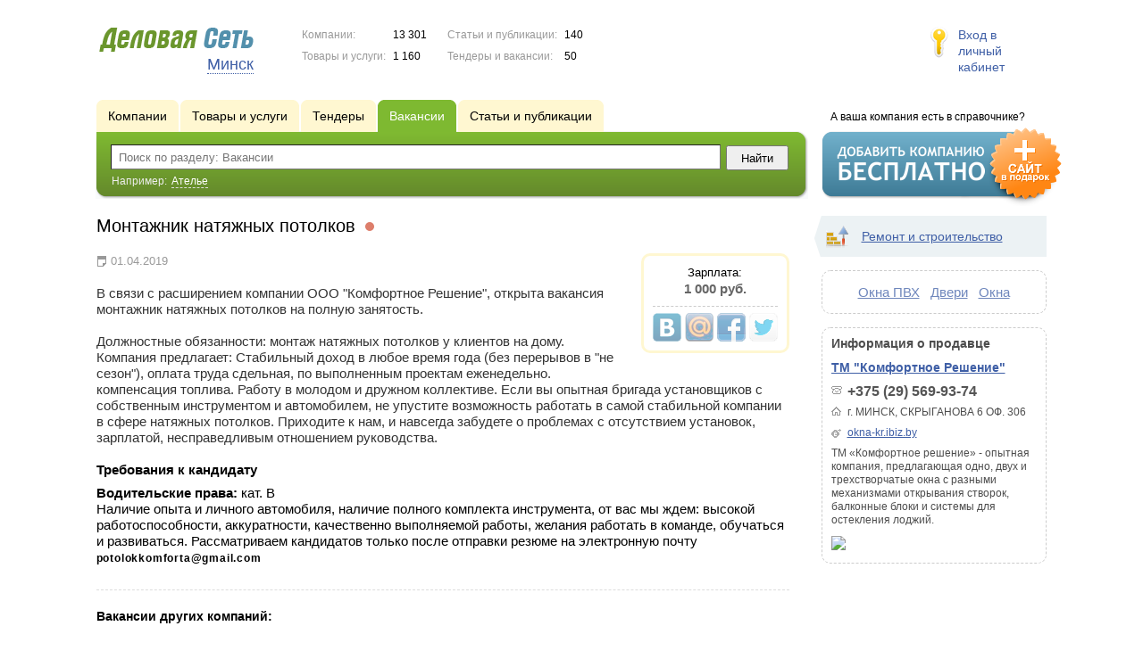

--- FILE ---
content_type: text/html; charset=UTF-8
request_url: https://mn.ds-by.net/vacancies/18858/
body_size: 5703
content:
<!DOCTYPE html>
<html>
<head>
<meta http-equiv="Content-Type" content="text/html; charset=utf-8">
<meta name="viewport" content="width=device-width,initial-scale=1" />
<title>Монтажник натяжных потолков</title>
<meta property="og:image" content="/lib/conf/countries/by/img/logo.gif" />
<meta property="og:title" content="Монтажник натяжных потолков" />
<meta name="description" content="(1 000 руб.)" />
<meta property="og:description" content="(1 000 руб.)" />
<link rel="image_src" href="/lib/conf/countries/by/img/logo.gif" />
<script>window.yaContextCb=window.yaContextCb||[]</script>
<script type="text/javascript" src="https://yandex.ru/ads/system/context.js" async></script>
<link type="text/css" rel="stylesheet" href="//s.ds-by.net/css/portal/main.css?1635171381" />
<script type="text/javascript" src="//s.ds-by.net/lib/3rd_party/jquery/jquery.js?1421526626"></script>
<script type="text/javascript" src="//s.ds-by.net/js/common.js?1540153145"></script>
<script type="text/javascript" src="//s.ds-by.net/js/portal/main.js?1645383113"></script>
<script type="text/javascript" src="//s.ds-by.net/js/pretty_form.js?1494325048"></script>
<link type="text/css" rel="stylesheet" href="//s.ds-by.net/css/pretty_form.css?1540064032" /><link rel="shortcut icon" href="/favicon.ico" type="image/x-icon">
</head>

<body>
<div class="Page">	
    <div class="Page_in">
		<div class="load-container"><div class="loader"></div></div>        <div class="Container">
		
            <div class="Head">
                <div class="LogoBlock ru">
                    <a href="/"><img src="/lib/conf/countries/by/img/logo.gif" alt="Деловая сеть" /></a>
					<span class="city_name"><span>Минск</span></span>
                </div>
				
				<div class="StatisBlock">
	<noindex>
	<table>
		<tr><td>Компании:</td><td><span class='number'>13 301</span></td></tr>		<tr><td>Товары и услуги:</td><td><span class='number'>1 160</span></td></tr>	</table>
	<table>
		<tr><td>Статьи и публикации:</td><td><span class='number'>140</span></td></tr>		<tr><td>Тендеры и вакансии:</td><td><span class='number'>50</span></td></tr>	</table>
	</noindex>
</div>				
				                <div class="LoginBlock">
                    <a href="/my/">Вход в личный кабинет</a>
                </div>
								
                <div class="TeaserBlock"></div>
				
				<div id="mobileMenuButton" class="mobileHeaderButtton"></div>
				
				<div class="mobileHeaderRightBlock">
					<div id="mobileSearchButton" class="mobileHeaderButtton"></div>
					<div id="mobileBasketButton" class="mobileHeaderButtton"></div>
				</div>
            </div>
			
			<div class="NaviBlock">
	<div class="BtnAddCompany">
		<div class="title">А ваша компания есть в справочнике?</div>
		<a href="/add/"><img src="/lib/conf/countries/by/img/add_company_btn.png" /></a>
	</div>

	<div class="SearchBlock">                
		<ul class="switches">
						<li>
								<a href="/firms/">
					<span>Компании</span>
				</a>
							</li>
						<li>
								<a href="/goods/">
					<span>Товары и услуги</span>
				</a>
							</li>
						<li>
								<a href="/tenders/">
					<span>Тендеры</span>
				</a>
							</li>
						<li class="action">
								<a href="/vacancies/">
					<span>Вакансии</span>
				</a>
							</li>
						<li>
								<a href="/news/">
					<span>Статьи и публикации</span>
				</a>
							</li>
					</ul>
		<form class="search" method="GET" action="/vacancies/">
			<div class="l"></div><div class="r"></div>
			<div class="input_line">                    	
				<div class="text_input">
					<input type="text" name="text" value="" placeholder="Поиск по разделу: Вакансии"/>
				</div>                   	
				<input type="submit" class="submit_input" value="Найти" />
			</div>
			
						<noindex>
			<div class="example">
				Например: <span>Ателье</span>
			</div>
			</noindex>
					</form>
	</div>
</div>			
			<div class="LeftColumn"><div class="LeftColumn_In">
	<h1>Монтажник натяжных потолков <span class="title_status"><noindex>
				<div class="status status_five">
					<div class="status_popup">Информация может быть не достоверна</div>
				</div>
				</noindex></span></h1>
	<div id="bEeHkD"></div><div class="nrjzhb"><div class="hbgqyi">
		<!-- Yandex.RTB R-A-50894-1 -->
		<div id="yandex_rtb_R-A-50894-1"></div>
		<script>window.yaContextCb.push(()=>{
		  Ya.Context.AdvManager.render({
			renderTo: 'yandex_rtb_R-A-50894-1',
			blockId: 'R-A-50894-1'
		  })
		})</script>
		</div></div>	<div class="SubElementProfile VacancyProfile">                                                	
	<div class="function">
		Зарплата: <div class="price_tag">1 000 <span class="ico_curr">руб.</span></div>
		<div class='ShareButtons ru'></div>
	</div>
	
	<div class="date_ico">01.04.2019</div>
	<div class="detailText"><p ><span style="font-size: 11.5pt; line-height: 107%; font-family: &quot;Arial&quot;,sans-serif; color: #333333; background: white;">В связи с расширением компании OOO "Комфортное Решение", открыта вакансия монтажник натяжных потолков на полную занятость.</span></p>
<p ><span style="font-size: 11.5pt; line-height: 107%; font-family: &quot;Arial&quot;,sans-serif; color: #333333; background: white;">Должностные обязанности: монтаж натяжных потолков у клиентов на дому. Компания предлагает: Стабильный доход в любое время года (без перерывов в "не сезон"), оплата труда сдельная, по выполненным проектам еженедельно. компенсация топлива. Работу в молодом и дружном коллективе. Если вы опытная бригада установщиков с собственным инструментом и автомобилем, не упустите возможность работать в самой стабильной компании в сфере натяжных потолков. Приходите к нам, и навсегда забудете о проблемах с отсутствием установок, зарплатой, несправедливым отношением руководства.</span></p>
<p style="margin-bottom: 6.0pt; line-height: normal; background: white;" ><b><span style="font-size: 11.5pt; font-family: &quot;Arial&quot;,sans-serif; Times New Roman&quot;; color: #333333; ">Требования к кандидату</span></b></p>
<p style="margin-bottom: .0001pt; line-height: 18.0pt; background: white;" ><b><span style="font-size: 11.5pt; font-family: &quot;Arial&quot;,sans-serif; Times New Roman&quot;; color: #666666; ">Водительские права:</span></b> <span style="font-size: 11.5pt; font-family: &quot;Arial&quot;,sans-serif; Times New Roman&quot;; color: #333333; ">кат. B</span></p>
<p style="margin-bottom: .0001pt; line-height: 18.0pt; background: white;" ><span style="font-size: 11.5pt; font-family: &quot;Arial&quot;,sans-serif; Times New Roman&quot;; color: #333333; ">Наличие опыта и личного автомобиля, наличие полного комплекта инструмента, от вас мы ждем: высокой работоспособности, аккуратности, качественно выполняемой работы, желания работать в команде, обучаться и развиваться. Рассматриваем кандидатов только после отправки резюме на электронную почту</span> <b style=" "><span style="font-size: 9.0pt; font-family: &quot;Arial&quot;,sans-serif; letter-spacing: .6pt;">potolokkomforta@gmail.com</span></b></p>
</div>

	<div class="clear"></div>
</div>	<div class='clear'></div>
	
	<div id="CompanyDataPlaceholder"></div>
	
		
			<div class="dashed_line"></div>
		<h3>Вакансии других компаний:</h3>
		<div class="SubElementsList Vacancies">
		<div class="item">
		<div class="item_in">
			<div class="title">
				<a href="/vacancies/16108/">Монтажник</a>
			</div>
			
			<div class="date_ico">15.11.2013</div> 
			<div class="price_tag">1 000 <span class="ico_curr">руб.</span></div>		</div>
	</div>
	</div>			</div></div>

<div class="RightColumn">
	<div class="CatalogNavi">
	<ul>
					<li class="action"><span class="arrow"></span>			<a href="/vacancies/building/">
				<span class="navi_icon navi_icon_building"></span>Ремонт и строительство			</a><span></span>
			</li>
			</ul>
</div>
		<div class="TagCloud TagCloud_mini">
		<div class="TagCloud_in">
							<span class="fs5"><a href="/vacancies/okna_pvh/">Окна ПВХ</a></span>
							<span class="fs5"><a href="/vacancies/dveri/">Двери</a></span>
							<span class="fs5"><a href="/vacancies/okna/">Окна</a></span>
					</div>
	</div>
	<div class="CompanyData">
	<div class="companyInfoTitle">Информация о продавце</div>
      
	<div class="title"><a href="/firms/18857/">ТМ "Комфортное Решение"</a></div>      

	<ul>
		<li class="phone_ico">+375 (29) 569-93-74</li>		<li class="adress_ico">г. МИНСК, СКРЫГАНОВА 6 ОФ. 306</li>		<li class="website_ico"><a href="/out.php?url=http%3A%2F%2Fokna-kr.ibiz.by" target="_blank">okna-kr.ibiz.by</a></li>	</ul>
	
	<div class="text">ТМ «Комфортное решение» - опытная компания, предлагающая одно, двух и трехстворчатые окна с разными механизмами открывания створок, балконные блоки и системы для остекления лоджий.</div>
	<div class="clear"></div>
	
	<a href="/firms/18857/#map"><img class='map' src='//static-maps.yandex.ru/1.x/?ll=27.516745,53.911062&pt=27.516745,53.911062,pmrdm&l=map&size=230,150&z=12'></a>
</div> 	<div id="bEeHkD"></div><div class="bhxiqa"><div class="jeudhm">
		<!-- Yandex.RTB R-A-50894-2 -->
		<div id="yandex_rtb_R-A-50894-2"></div>
		<script>window.yaContextCb.push(()=>{
		  Ya.Context.AdvManager.render({
			renderTo: 'yandex_rtb_R-A-50894-2',
			blockId: 'R-A-50894-2'
		  })
		})</script>
		</div></div>	</div>			 <div class="clear"></div> 
        </div>
    </div>
	
    <div class="Footer">
    	<div class="Footer_in">
            <div class="Counter">
				<script type="text/javascript"><!--
		new Image().src = "//counter.yadro.ru/hit;ds_all?r"+
		escape(document.referrer)+((typeof(screen)=="undefined")?"":
		";s"+screen.width+"*"+screen.height+"*"+(screen.colorDepth?
		screen.colorDepth:screen.pixelDepth))+";u"+escape(document.URL)+
		";"+Math.random();//--></script>
		
		<noindex>
		<a href="http://www.liveinternet.ru/stat/ds_all/" target="_blank" rel="nofollow">
		<img src="//counter.yadro.ru/logo;ds_all?14.2"
		title="LiveInternet: показано число просмотров за 24 часа, посетителей за 24 часа и за сегодня"
		alt="" border="0" width="88" height="31"/></a>
		</noindex>

<!-- Yandex.Metrika counter -->
		<script type="text/javascript">
		(function (d, w, c) {
			(w[c] = w[c] || []).push(function() {
				try {w.yaCounter19587748 = new Ya.Metrika({id:19587748, params: {fid_18857: true}});
w.yaCounter19599433 = new Ya.Metrika({id:19599433});
} catch(e) { }
			});

			var n = d.getElementsByTagName("script")[0],
				s = d.createElement("script"),
				f = function () { n.parentNode.insertBefore(s, n); };
			s.type = "text/javascript";
			s.async = true;
			s.src = (d.location.protocol == "https:" ? "https:" : "http:") + "//mc.yandex.ru/metrika/watch.js";

			if (w.opera == "[object Opera]") {
				d.addEventListener("DOMContentLoaded", f, false);
			} else { f(); }
		})(document, window, "yandex_metrika_callbacks");
		</script><noscript><div><img src="//mc.yandex.ru/watch/19587748" style="position:absolute; left:-9999px;" alt="" /></div></noscript>
<noscript><div><img src="//mc.yandex.ru/watch/19599433" style="position:absolute; left:-9999px;" alt="" /></div></noscript>
<!-- /Yandex.Metrika counter -->            </div>
			            <div class="SelectCountry">
            	<ul>
											<li >
							<a href="//www.ds-russia.ru" target="_blank">
								<span class="flag_russia"></span>
								Россия							</a>
						</li>
											<li >
							<a href="//www.ds-ua.net" target="_blank">
								<span class="flag_ua"></span>
								Украина							</a>
						</li>
											<li class="current">
							<a href="//www.ds-by.net" target="_blank">
								<span class="flag_by"></span>
								Беларусь							</a>
						</li>
											<li >
							<a href="//www.ds-kz.net" target="_blank">
								<span class="flag_kz"></span>
								Казахстан							</a>
						</li>
					                </ul>
            </div>
			            <div class="FNavi">
                <ul>
                    <li><a href="/about/">О проекте</a></li>
                                    </ul>
            </div>
            <div class="FDescription">
                <div class="seo_text"><strong>Минск и Минская область</strong><br>справочник компаний, товаров и услуг</div>
                <div class="copyright">Деловая Сеть 2008-2026</div>
            </div>            
    	</div>
    </div>
	
	<div class="mobileSidebar">
		<div class="close">×</div>
		
		<div class="mobileSidebarInner">
			<noindex>
			<label for="regionSelector" class="regionSelector">
				Регион:				<select id="regionSelector">
				<option value="br.ds-by.net">Брест</option><option value="vt.ds-by.net">Витебск</option><option value="gm.ds-by.net">Гомель</option><option value="gr.ds-by.net">Гродно</option><option value="mn.ds-by.net" selected>Минск</option><option value="mo.ds-by.net">Могилев</option>				</select>
			</label>
			</noindex>
			
			<div class="sidebarTopMenu"></div>
		</div>
	</div>
</div>

<script type="text/javascript">
var region_id = '5';

(function() {
	var hasYandexDirectBlocks = document.getElementsByClassName('yad').length > 0;
	var isYandexDirectLoaded = Boolean(window.Ya && window.Ya.Context);
	
	var adv = 0;
	if (hasYandexDirectBlocks) {
		adv = isYandexDirectLoaded ? 2 : 1;
	}

	var stat_src = "/stat_counter.php"
	+ "?url=" + escape(document.URL)
	+ "&ref=" + escape(document.referrer)
	+ "&region=5" + "&firm=18857" + "&user=0"
	+ "&type=1" + "&subtype=7" + "&uid=18858"
	+ "&adv=" + adv
	+ "&sign=0ffb671499bbf2660b637d7984fb8c17" + "&date=1768650826" + "&rand=" + Math.random();

	document.write('<sc' + 'ript type="text/javascript" src="' + stat_src + '"></sc' + 'ript>');
})();
</script>
<script type="text/javascript" src="//s.ds-by.net/lib/3rd_party/fancybox3/jquery.fancybox.min.js?1494325048"></script>
<link type="text/css" rel="stylesheet" href="//s.ds-by.net/lib/3rd_party/fancybox3/jquery.fancybox.min.css?1494325048" />
<link type="text/css" rel="stylesheet" href="//s.ds-by.net/css/share.css?1496503660" />
<script type="text/javascript" src="//s.ds-by.net/js/share.js?1496503660"></script>
<script type="text/javascript" src="//s.ds-by.net/js/cdek.js?1540061116"></script>
<script type="text/javascript" src="//s.ds-by.net/js/basket.js?1540061116"></script>
<link type="text/css" rel="stylesheet" href="//s.ds-by.net/css/basket.css?1540061116" />

</body>
</html>